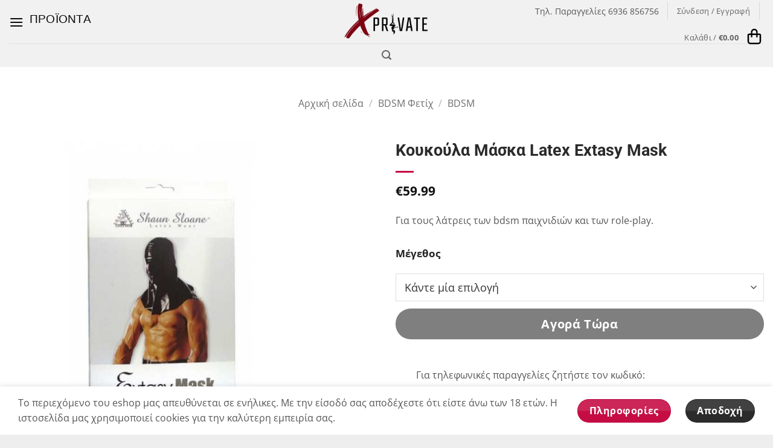

--- FILE ---
content_type: text/html; charset=utf-8
request_url: https://www.google.com/recaptcha/api2/anchor?ar=1&k=6LdVQcsrAAAAAKj7RZy0qluEy-_YQXvwQGM5qrBJ&co=aHR0cHM6Ly94cHJpdmF0ZS5ncjo0NDM.&hl=en&v=PoyoqOPhxBO7pBk68S4YbpHZ&size=invisible&anchor-ms=20000&execute-ms=30000&cb=vo2uzd51hlwx
body_size: 49774
content:
<!DOCTYPE HTML><html dir="ltr" lang="en"><head><meta http-equiv="Content-Type" content="text/html; charset=UTF-8">
<meta http-equiv="X-UA-Compatible" content="IE=edge">
<title>reCAPTCHA</title>
<style type="text/css">
/* cyrillic-ext */
@font-face {
  font-family: 'Roboto';
  font-style: normal;
  font-weight: 400;
  font-stretch: 100%;
  src: url(//fonts.gstatic.com/s/roboto/v48/KFO7CnqEu92Fr1ME7kSn66aGLdTylUAMa3GUBHMdazTgWw.woff2) format('woff2');
  unicode-range: U+0460-052F, U+1C80-1C8A, U+20B4, U+2DE0-2DFF, U+A640-A69F, U+FE2E-FE2F;
}
/* cyrillic */
@font-face {
  font-family: 'Roboto';
  font-style: normal;
  font-weight: 400;
  font-stretch: 100%;
  src: url(//fonts.gstatic.com/s/roboto/v48/KFO7CnqEu92Fr1ME7kSn66aGLdTylUAMa3iUBHMdazTgWw.woff2) format('woff2');
  unicode-range: U+0301, U+0400-045F, U+0490-0491, U+04B0-04B1, U+2116;
}
/* greek-ext */
@font-face {
  font-family: 'Roboto';
  font-style: normal;
  font-weight: 400;
  font-stretch: 100%;
  src: url(//fonts.gstatic.com/s/roboto/v48/KFO7CnqEu92Fr1ME7kSn66aGLdTylUAMa3CUBHMdazTgWw.woff2) format('woff2');
  unicode-range: U+1F00-1FFF;
}
/* greek */
@font-face {
  font-family: 'Roboto';
  font-style: normal;
  font-weight: 400;
  font-stretch: 100%;
  src: url(//fonts.gstatic.com/s/roboto/v48/KFO7CnqEu92Fr1ME7kSn66aGLdTylUAMa3-UBHMdazTgWw.woff2) format('woff2');
  unicode-range: U+0370-0377, U+037A-037F, U+0384-038A, U+038C, U+038E-03A1, U+03A3-03FF;
}
/* math */
@font-face {
  font-family: 'Roboto';
  font-style: normal;
  font-weight: 400;
  font-stretch: 100%;
  src: url(//fonts.gstatic.com/s/roboto/v48/KFO7CnqEu92Fr1ME7kSn66aGLdTylUAMawCUBHMdazTgWw.woff2) format('woff2');
  unicode-range: U+0302-0303, U+0305, U+0307-0308, U+0310, U+0312, U+0315, U+031A, U+0326-0327, U+032C, U+032F-0330, U+0332-0333, U+0338, U+033A, U+0346, U+034D, U+0391-03A1, U+03A3-03A9, U+03B1-03C9, U+03D1, U+03D5-03D6, U+03F0-03F1, U+03F4-03F5, U+2016-2017, U+2034-2038, U+203C, U+2040, U+2043, U+2047, U+2050, U+2057, U+205F, U+2070-2071, U+2074-208E, U+2090-209C, U+20D0-20DC, U+20E1, U+20E5-20EF, U+2100-2112, U+2114-2115, U+2117-2121, U+2123-214F, U+2190, U+2192, U+2194-21AE, U+21B0-21E5, U+21F1-21F2, U+21F4-2211, U+2213-2214, U+2216-22FF, U+2308-230B, U+2310, U+2319, U+231C-2321, U+2336-237A, U+237C, U+2395, U+239B-23B7, U+23D0, U+23DC-23E1, U+2474-2475, U+25AF, U+25B3, U+25B7, U+25BD, U+25C1, U+25CA, U+25CC, U+25FB, U+266D-266F, U+27C0-27FF, U+2900-2AFF, U+2B0E-2B11, U+2B30-2B4C, U+2BFE, U+3030, U+FF5B, U+FF5D, U+1D400-1D7FF, U+1EE00-1EEFF;
}
/* symbols */
@font-face {
  font-family: 'Roboto';
  font-style: normal;
  font-weight: 400;
  font-stretch: 100%;
  src: url(//fonts.gstatic.com/s/roboto/v48/KFO7CnqEu92Fr1ME7kSn66aGLdTylUAMaxKUBHMdazTgWw.woff2) format('woff2');
  unicode-range: U+0001-000C, U+000E-001F, U+007F-009F, U+20DD-20E0, U+20E2-20E4, U+2150-218F, U+2190, U+2192, U+2194-2199, U+21AF, U+21E6-21F0, U+21F3, U+2218-2219, U+2299, U+22C4-22C6, U+2300-243F, U+2440-244A, U+2460-24FF, U+25A0-27BF, U+2800-28FF, U+2921-2922, U+2981, U+29BF, U+29EB, U+2B00-2BFF, U+4DC0-4DFF, U+FFF9-FFFB, U+10140-1018E, U+10190-1019C, U+101A0, U+101D0-101FD, U+102E0-102FB, U+10E60-10E7E, U+1D2C0-1D2D3, U+1D2E0-1D37F, U+1F000-1F0FF, U+1F100-1F1AD, U+1F1E6-1F1FF, U+1F30D-1F30F, U+1F315, U+1F31C, U+1F31E, U+1F320-1F32C, U+1F336, U+1F378, U+1F37D, U+1F382, U+1F393-1F39F, U+1F3A7-1F3A8, U+1F3AC-1F3AF, U+1F3C2, U+1F3C4-1F3C6, U+1F3CA-1F3CE, U+1F3D4-1F3E0, U+1F3ED, U+1F3F1-1F3F3, U+1F3F5-1F3F7, U+1F408, U+1F415, U+1F41F, U+1F426, U+1F43F, U+1F441-1F442, U+1F444, U+1F446-1F449, U+1F44C-1F44E, U+1F453, U+1F46A, U+1F47D, U+1F4A3, U+1F4B0, U+1F4B3, U+1F4B9, U+1F4BB, U+1F4BF, U+1F4C8-1F4CB, U+1F4D6, U+1F4DA, U+1F4DF, U+1F4E3-1F4E6, U+1F4EA-1F4ED, U+1F4F7, U+1F4F9-1F4FB, U+1F4FD-1F4FE, U+1F503, U+1F507-1F50B, U+1F50D, U+1F512-1F513, U+1F53E-1F54A, U+1F54F-1F5FA, U+1F610, U+1F650-1F67F, U+1F687, U+1F68D, U+1F691, U+1F694, U+1F698, U+1F6AD, U+1F6B2, U+1F6B9-1F6BA, U+1F6BC, U+1F6C6-1F6CF, U+1F6D3-1F6D7, U+1F6E0-1F6EA, U+1F6F0-1F6F3, U+1F6F7-1F6FC, U+1F700-1F7FF, U+1F800-1F80B, U+1F810-1F847, U+1F850-1F859, U+1F860-1F887, U+1F890-1F8AD, U+1F8B0-1F8BB, U+1F8C0-1F8C1, U+1F900-1F90B, U+1F93B, U+1F946, U+1F984, U+1F996, U+1F9E9, U+1FA00-1FA6F, U+1FA70-1FA7C, U+1FA80-1FA89, U+1FA8F-1FAC6, U+1FACE-1FADC, U+1FADF-1FAE9, U+1FAF0-1FAF8, U+1FB00-1FBFF;
}
/* vietnamese */
@font-face {
  font-family: 'Roboto';
  font-style: normal;
  font-weight: 400;
  font-stretch: 100%;
  src: url(//fonts.gstatic.com/s/roboto/v48/KFO7CnqEu92Fr1ME7kSn66aGLdTylUAMa3OUBHMdazTgWw.woff2) format('woff2');
  unicode-range: U+0102-0103, U+0110-0111, U+0128-0129, U+0168-0169, U+01A0-01A1, U+01AF-01B0, U+0300-0301, U+0303-0304, U+0308-0309, U+0323, U+0329, U+1EA0-1EF9, U+20AB;
}
/* latin-ext */
@font-face {
  font-family: 'Roboto';
  font-style: normal;
  font-weight: 400;
  font-stretch: 100%;
  src: url(//fonts.gstatic.com/s/roboto/v48/KFO7CnqEu92Fr1ME7kSn66aGLdTylUAMa3KUBHMdazTgWw.woff2) format('woff2');
  unicode-range: U+0100-02BA, U+02BD-02C5, U+02C7-02CC, U+02CE-02D7, U+02DD-02FF, U+0304, U+0308, U+0329, U+1D00-1DBF, U+1E00-1E9F, U+1EF2-1EFF, U+2020, U+20A0-20AB, U+20AD-20C0, U+2113, U+2C60-2C7F, U+A720-A7FF;
}
/* latin */
@font-face {
  font-family: 'Roboto';
  font-style: normal;
  font-weight: 400;
  font-stretch: 100%;
  src: url(//fonts.gstatic.com/s/roboto/v48/KFO7CnqEu92Fr1ME7kSn66aGLdTylUAMa3yUBHMdazQ.woff2) format('woff2');
  unicode-range: U+0000-00FF, U+0131, U+0152-0153, U+02BB-02BC, U+02C6, U+02DA, U+02DC, U+0304, U+0308, U+0329, U+2000-206F, U+20AC, U+2122, U+2191, U+2193, U+2212, U+2215, U+FEFF, U+FFFD;
}
/* cyrillic-ext */
@font-face {
  font-family: 'Roboto';
  font-style: normal;
  font-weight: 500;
  font-stretch: 100%;
  src: url(//fonts.gstatic.com/s/roboto/v48/KFO7CnqEu92Fr1ME7kSn66aGLdTylUAMa3GUBHMdazTgWw.woff2) format('woff2');
  unicode-range: U+0460-052F, U+1C80-1C8A, U+20B4, U+2DE0-2DFF, U+A640-A69F, U+FE2E-FE2F;
}
/* cyrillic */
@font-face {
  font-family: 'Roboto';
  font-style: normal;
  font-weight: 500;
  font-stretch: 100%;
  src: url(//fonts.gstatic.com/s/roboto/v48/KFO7CnqEu92Fr1ME7kSn66aGLdTylUAMa3iUBHMdazTgWw.woff2) format('woff2');
  unicode-range: U+0301, U+0400-045F, U+0490-0491, U+04B0-04B1, U+2116;
}
/* greek-ext */
@font-face {
  font-family: 'Roboto';
  font-style: normal;
  font-weight: 500;
  font-stretch: 100%;
  src: url(//fonts.gstatic.com/s/roboto/v48/KFO7CnqEu92Fr1ME7kSn66aGLdTylUAMa3CUBHMdazTgWw.woff2) format('woff2');
  unicode-range: U+1F00-1FFF;
}
/* greek */
@font-face {
  font-family: 'Roboto';
  font-style: normal;
  font-weight: 500;
  font-stretch: 100%;
  src: url(//fonts.gstatic.com/s/roboto/v48/KFO7CnqEu92Fr1ME7kSn66aGLdTylUAMa3-UBHMdazTgWw.woff2) format('woff2');
  unicode-range: U+0370-0377, U+037A-037F, U+0384-038A, U+038C, U+038E-03A1, U+03A3-03FF;
}
/* math */
@font-face {
  font-family: 'Roboto';
  font-style: normal;
  font-weight: 500;
  font-stretch: 100%;
  src: url(//fonts.gstatic.com/s/roboto/v48/KFO7CnqEu92Fr1ME7kSn66aGLdTylUAMawCUBHMdazTgWw.woff2) format('woff2');
  unicode-range: U+0302-0303, U+0305, U+0307-0308, U+0310, U+0312, U+0315, U+031A, U+0326-0327, U+032C, U+032F-0330, U+0332-0333, U+0338, U+033A, U+0346, U+034D, U+0391-03A1, U+03A3-03A9, U+03B1-03C9, U+03D1, U+03D5-03D6, U+03F0-03F1, U+03F4-03F5, U+2016-2017, U+2034-2038, U+203C, U+2040, U+2043, U+2047, U+2050, U+2057, U+205F, U+2070-2071, U+2074-208E, U+2090-209C, U+20D0-20DC, U+20E1, U+20E5-20EF, U+2100-2112, U+2114-2115, U+2117-2121, U+2123-214F, U+2190, U+2192, U+2194-21AE, U+21B0-21E5, U+21F1-21F2, U+21F4-2211, U+2213-2214, U+2216-22FF, U+2308-230B, U+2310, U+2319, U+231C-2321, U+2336-237A, U+237C, U+2395, U+239B-23B7, U+23D0, U+23DC-23E1, U+2474-2475, U+25AF, U+25B3, U+25B7, U+25BD, U+25C1, U+25CA, U+25CC, U+25FB, U+266D-266F, U+27C0-27FF, U+2900-2AFF, U+2B0E-2B11, U+2B30-2B4C, U+2BFE, U+3030, U+FF5B, U+FF5D, U+1D400-1D7FF, U+1EE00-1EEFF;
}
/* symbols */
@font-face {
  font-family: 'Roboto';
  font-style: normal;
  font-weight: 500;
  font-stretch: 100%;
  src: url(//fonts.gstatic.com/s/roboto/v48/KFO7CnqEu92Fr1ME7kSn66aGLdTylUAMaxKUBHMdazTgWw.woff2) format('woff2');
  unicode-range: U+0001-000C, U+000E-001F, U+007F-009F, U+20DD-20E0, U+20E2-20E4, U+2150-218F, U+2190, U+2192, U+2194-2199, U+21AF, U+21E6-21F0, U+21F3, U+2218-2219, U+2299, U+22C4-22C6, U+2300-243F, U+2440-244A, U+2460-24FF, U+25A0-27BF, U+2800-28FF, U+2921-2922, U+2981, U+29BF, U+29EB, U+2B00-2BFF, U+4DC0-4DFF, U+FFF9-FFFB, U+10140-1018E, U+10190-1019C, U+101A0, U+101D0-101FD, U+102E0-102FB, U+10E60-10E7E, U+1D2C0-1D2D3, U+1D2E0-1D37F, U+1F000-1F0FF, U+1F100-1F1AD, U+1F1E6-1F1FF, U+1F30D-1F30F, U+1F315, U+1F31C, U+1F31E, U+1F320-1F32C, U+1F336, U+1F378, U+1F37D, U+1F382, U+1F393-1F39F, U+1F3A7-1F3A8, U+1F3AC-1F3AF, U+1F3C2, U+1F3C4-1F3C6, U+1F3CA-1F3CE, U+1F3D4-1F3E0, U+1F3ED, U+1F3F1-1F3F3, U+1F3F5-1F3F7, U+1F408, U+1F415, U+1F41F, U+1F426, U+1F43F, U+1F441-1F442, U+1F444, U+1F446-1F449, U+1F44C-1F44E, U+1F453, U+1F46A, U+1F47D, U+1F4A3, U+1F4B0, U+1F4B3, U+1F4B9, U+1F4BB, U+1F4BF, U+1F4C8-1F4CB, U+1F4D6, U+1F4DA, U+1F4DF, U+1F4E3-1F4E6, U+1F4EA-1F4ED, U+1F4F7, U+1F4F9-1F4FB, U+1F4FD-1F4FE, U+1F503, U+1F507-1F50B, U+1F50D, U+1F512-1F513, U+1F53E-1F54A, U+1F54F-1F5FA, U+1F610, U+1F650-1F67F, U+1F687, U+1F68D, U+1F691, U+1F694, U+1F698, U+1F6AD, U+1F6B2, U+1F6B9-1F6BA, U+1F6BC, U+1F6C6-1F6CF, U+1F6D3-1F6D7, U+1F6E0-1F6EA, U+1F6F0-1F6F3, U+1F6F7-1F6FC, U+1F700-1F7FF, U+1F800-1F80B, U+1F810-1F847, U+1F850-1F859, U+1F860-1F887, U+1F890-1F8AD, U+1F8B0-1F8BB, U+1F8C0-1F8C1, U+1F900-1F90B, U+1F93B, U+1F946, U+1F984, U+1F996, U+1F9E9, U+1FA00-1FA6F, U+1FA70-1FA7C, U+1FA80-1FA89, U+1FA8F-1FAC6, U+1FACE-1FADC, U+1FADF-1FAE9, U+1FAF0-1FAF8, U+1FB00-1FBFF;
}
/* vietnamese */
@font-face {
  font-family: 'Roboto';
  font-style: normal;
  font-weight: 500;
  font-stretch: 100%;
  src: url(//fonts.gstatic.com/s/roboto/v48/KFO7CnqEu92Fr1ME7kSn66aGLdTylUAMa3OUBHMdazTgWw.woff2) format('woff2');
  unicode-range: U+0102-0103, U+0110-0111, U+0128-0129, U+0168-0169, U+01A0-01A1, U+01AF-01B0, U+0300-0301, U+0303-0304, U+0308-0309, U+0323, U+0329, U+1EA0-1EF9, U+20AB;
}
/* latin-ext */
@font-face {
  font-family: 'Roboto';
  font-style: normal;
  font-weight: 500;
  font-stretch: 100%;
  src: url(//fonts.gstatic.com/s/roboto/v48/KFO7CnqEu92Fr1ME7kSn66aGLdTylUAMa3KUBHMdazTgWw.woff2) format('woff2');
  unicode-range: U+0100-02BA, U+02BD-02C5, U+02C7-02CC, U+02CE-02D7, U+02DD-02FF, U+0304, U+0308, U+0329, U+1D00-1DBF, U+1E00-1E9F, U+1EF2-1EFF, U+2020, U+20A0-20AB, U+20AD-20C0, U+2113, U+2C60-2C7F, U+A720-A7FF;
}
/* latin */
@font-face {
  font-family: 'Roboto';
  font-style: normal;
  font-weight: 500;
  font-stretch: 100%;
  src: url(//fonts.gstatic.com/s/roboto/v48/KFO7CnqEu92Fr1ME7kSn66aGLdTylUAMa3yUBHMdazQ.woff2) format('woff2');
  unicode-range: U+0000-00FF, U+0131, U+0152-0153, U+02BB-02BC, U+02C6, U+02DA, U+02DC, U+0304, U+0308, U+0329, U+2000-206F, U+20AC, U+2122, U+2191, U+2193, U+2212, U+2215, U+FEFF, U+FFFD;
}
/* cyrillic-ext */
@font-face {
  font-family: 'Roboto';
  font-style: normal;
  font-weight: 900;
  font-stretch: 100%;
  src: url(//fonts.gstatic.com/s/roboto/v48/KFO7CnqEu92Fr1ME7kSn66aGLdTylUAMa3GUBHMdazTgWw.woff2) format('woff2');
  unicode-range: U+0460-052F, U+1C80-1C8A, U+20B4, U+2DE0-2DFF, U+A640-A69F, U+FE2E-FE2F;
}
/* cyrillic */
@font-face {
  font-family: 'Roboto';
  font-style: normal;
  font-weight: 900;
  font-stretch: 100%;
  src: url(//fonts.gstatic.com/s/roboto/v48/KFO7CnqEu92Fr1ME7kSn66aGLdTylUAMa3iUBHMdazTgWw.woff2) format('woff2');
  unicode-range: U+0301, U+0400-045F, U+0490-0491, U+04B0-04B1, U+2116;
}
/* greek-ext */
@font-face {
  font-family: 'Roboto';
  font-style: normal;
  font-weight: 900;
  font-stretch: 100%;
  src: url(//fonts.gstatic.com/s/roboto/v48/KFO7CnqEu92Fr1ME7kSn66aGLdTylUAMa3CUBHMdazTgWw.woff2) format('woff2');
  unicode-range: U+1F00-1FFF;
}
/* greek */
@font-face {
  font-family: 'Roboto';
  font-style: normal;
  font-weight: 900;
  font-stretch: 100%;
  src: url(//fonts.gstatic.com/s/roboto/v48/KFO7CnqEu92Fr1ME7kSn66aGLdTylUAMa3-UBHMdazTgWw.woff2) format('woff2');
  unicode-range: U+0370-0377, U+037A-037F, U+0384-038A, U+038C, U+038E-03A1, U+03A3-03FF;
}
/* math */
@font-face {
  font-family: 'Roboto';
  font-style: normal;
  font-weight: 900;
  font-stretch: 100%;
  src: url(//fonts.gstatic.com/s/roboto/v48/KFO7CnqEu92Fr1ME7kSn66aGLdTylUAMawCUBHMdazTgWw.woff2) format('woff2');
  unicode-range: U+0302-0303, U+0305, U+0307-0308, U+0310, U+0312, U+0315, U+031A, U+0326-0327, U+032C, U+032F-0330, U+0332-0333, U+0338, U+033A, U+0346, U+034D, U+0391-03A1, U+03A3-03A9, U+03B1-03C9, U+03D1, U+03D5-03D6, U+03F0-03F1, U+03F4-03F5, U+2016-2017, U+2034-2038, U+203C, U+2040, U+2043, U+2047, U+2050, U+2057, U+205F, U+2070-2071, U+2074-208E, U+2090-209C, U+20D0-20DC, U+20E1, U+20E5-20EF, U+2100-2112, U+2114-2115, U+2117-2121, U+2123-214F, U+2190, U+2192, U+2194-21AE, U+21B0-21E5, U+21F1-21F2, U+21F4-2211, U+2213-2214, U+2216-22FF, U+2308-230B, U+2310, U+2319, U+231C-2321, U+2336-237A, U+237C, U+2395, U+239B-23B7, U+23D0, U+23DC-23E1, U+2474-2475, U+25AF, U+25B3, U+25B7, U+25BD, U+25C1, U+25CA, U+25CC, U+25FB, U+266D-266F, U+27C0-27FF, U+2900-2AFF, U+2B0E-2B11, U+2B30-2B4C, U+2BFE, U+3030, U+FF5B, U+FF5D, U+1D400-1D7FF, U+1EE00-1EEFF;
}
/* symbols */
@font-face {
  font-family: 'Roboto';
  font-style: normal;
  font-weight: 900;
  font-stretch: 100%;
  src: url(//fonts.gstatic.com/s/roboto/v48/KFO7CnqEu92Fr1ME7kSn66aGLdTylUAMaxKUBHMdazTgWw.woff2) format('woff2');
  unicode-range: U+0001-000C, U+000E-001F, U+007F-009F, U+20DD-20E0, U+20E2-20E4, U+2150-218F, U+2190, U+2192, U+2194-2199, U+21AF, U+21E6-21F0, U+21F3, U+2218-2219, U+2299, U+22C4-22C6, U+2300-243F, U+2440-244A, U+2460-24FF, U+25A0-27BF, U+2800-28FF, U+2921-2922, U+2981, U+29BF, U+29EB, U+2B00-2BFF, U+4DC0-4DFF, U+FFF9-FFFB, U+10140-1018E, U+10190-1019C, U+101A0, U+101D0-101FD, U+102E0-102FB, U+10E60-10E7E, U+1D2C0-1D2D3, U+1D2E0-1D37F, U+1F000-1F0FF, U+1F100-1F1AD, U+1F1E6-1F1FF, U+1F30D-1F30F, U+1F315, U+1F31C, U+1F31E, U+1F320-1F32C, U+1F336, U+1F378, U+1F37D, U+1F382, U+1F393-1F39F, U+1F3A7-1F3A8, U+1F3AC-1F3AF, U+1F3C2, U+1F3C4-1F3C6, U+1F3CA-1F3CE, U+1F3D4-1F3E0, U+1F3ED, U+1F3F1-1F3F3, U+1F3F5-1F3F7, U+1F408, U+1F415, U+1F41F, U+1F426, U+1F43F, U+1F441-1F442, U+1F444, U+1F446-1F449, U+1F44C-1F44E, U+1F453, U+1F46A, U+1F47D, U+1F4A3, U+1F4B0, U+1F4B3, U+1F4B9, U+1F4BB, U+1F4BF, U+1F4C8-1F4CB, U+1F4D6, U+1F4DA, U+1F4DF, U+1F4E3-1F4E6, U+1F4EA-1F4ED, U+1F4F7, U+1F4F9-1F4FB, U+1F4FD-1F4FE, U+1F503, U+1F507-1F50B, U+1F50D, U+1F512-1F513, U+1F53E-1F54A, U+1F54F-1F5FA, U+1F610, U+1F650-1F67F, U+1F687, U+1F68D, U+1F691, U+1F694, U+1F698, U+1F6AD, U+1F6B2, U+1F6B9-1F6BA, U+1F6BC, U+1F6C6-1F6CF, U+1F6D3-1F6D7, U+1F6E0-1F6EA, U+1F6F0-1F6F3, U+1F6F7-1F6FC, U+1F700-1F7FF, U+1F800-1F80B, U+1F810-1F847, U+1F850-1F859, U+1F860-1F887, U+1F890-1F8AD, U+1F8B0-1F8BB, U+1F8C0-1F8C1, U+1F900-1F90B, U+1F93B, U+1F946, U+1F984, U+1F996, U+1F9E9, U+1FA00-1FA6F, U+1FA70-1FA7C, U+1FA80-1FA89, U+1FA8F-1FAC6, U+1FACE-1FADC, U+1FADF-1FAE9, U+1FAF0-1FAF8, U+1FB00-1FBFF;
}
/* vietnamese */
@font-face {
  font-family: 'Roboto';
  font-style: normal;
  font-weight: 900;
  font-stretch: 100%;
  src: url(//fonts.gstatic.com/s/roboto/v48/KFO7CnqEu92Fr1ME7kSn66aGLdTylUAMa3OUBHMdazTgWw.woff2) format('woff2');
  unicode-range: U+0102-0103, U+0110-0111, U+0128-0129, U+0168-0169, U+01A0-01A1, U+01AF-01B0, U+0300-0301, U+0303-0304, U+0308-0309, U+0323, U+0329, U+1EA0-1EF9, U+20AB;
}
/* latin-ext */
@font-face {
  font-family: 'Roboto';
  font-style: normal;
  font-weight: 900;
  font-stretch: 100%;
  src: url(//fonts.gstatic.com/s/roboto/v48/KFO7CnqEu92Fr1ME7kSn66aGLdTylUAMa3KUBHMdazTgWw.woff2) format('woff2');
  unicode-range: U+0100-02BA, U+02BD-02C5, U+02C7-02CC, U+02CE-02D7, U+02DD-02FF, U+0304, U+0308, U+0329, U+1D00-1DBF, U+1E00-1E9F, U+1EF2-1EFF, U+2020, U+20A0-20AB, U+20AD-20C0, U+2113, U+2C60-2C7F, U+A720-A7FF;
}
/* latin */
@font-face {
  font-family: 'Roboto';
  font-style: normal;
  font-weight: 900;
  font-stretch: 100%;
  src: url(//fonts.gstatic.com/s/roboto/v48/KFO7CnqEu92Fr1ME7kSn66aGLdTylUAMa3yUBHMdazQ.woff2) format('woff2');
  unicode-range: U+0000-00FF, U+0131, U+0152-0153, U+02BB-02BC, U+02C6, U+02DA, U+02DC, U+0304, U+0308, U+0329, U+2000-206F, U+20AC, U+2122, U+2191, U+2193, U+2212, U+2215, U+FEFF, U+FFFD;
}

</style>
<link rel="stylesheet" type="text/css" href="https://www.gstatic.com/recaptcha/releases/PoyoqOPhxBO7pBk68S4YbpHZ/styles__ltr.css">
<script nonce="s87EM8o1EBW9XAbiwLVVkA" type="text/javascript">window['__recaptcha_api'] = 'https://www.google.com/recaptcha/api2/';</script>
<script type="text/javascript" src="https://www.gstatic.com/recaptcha/releases/PoyoqOPhxBO7pBk68S4YbpHZ/recaptcha__en.js" nonce="s87EM8o1EBW9XAbiwLVVkA">
      
    </script></head>
<body><div id="rc-anchor-alert" class="rc-anchor-alert"></div>
<input type="hidden" id="recaptcha-token" value="[base64]">
<script type="text/javascript" nonce="s87EM8o1EBW9XAbiwLVVkA">
      recaptcha.anchor.Main.init("[\x22ainput\x22,[\x22bgdata\x22,\x22\x22,\[base64]/[base64]/bmV3IFpbdF0obVswXSk6Sz09Mj9uZXcgWlt0XShtWzBdLG1bMV0pOks9PTM/bmV3IFpbdF0obVswXSxtWzFdLG1bMl0pOks9PTQ/[base64]/[base64]/[base64]/[base64]/[base64]/[base64]/[base64]/[base64]/[base64]/[base64]/[base64]/[base64]/[base64]/[base64]\\u003d\\u003d\x22,\[base64]\\u003d\x22,\[base64]/b3DDqSvDlMOIPR9Tw5vCsVtCwrsDcsKmPsOLRAh0wolDYsKVMnoDwrkowpPDncKlJsOmYwnCmSDCiV/DoXrDgcOCw4nDscOFwrFpGcOHLhldeF8qJhnCnnLChzHCmWjDr2AKM8K4AMKRwpbCrwPDrXHDs8KDSi7DmMK1LcO5wpTDmsKwbsOnDcKmw74xIUkWw4nDinfCksKBw6DCnwvCuGbDhQx8w7HCu8OGwqQJdMK/[base64]/CicKhRCVdwr3Dh8KzMgcaBMOeInQewpBjw7dLJcOFw6fCtAwlwqsKMVPDiC3Dj8OTw6khJ8OPasOTwpMVQDTDoMKBwr7DhcKPw67CsMKhYTLCu8KvBcKlw7oaZldyJxTCgsK0w5DDlsKLwpbDjyt/MVdJSwDCt8KLRcOObsK4w7DDr8OIwrVBTcOmdcKWw6zDlMOVwoDCrjQNMcKDFAsUNMKbw6sWX8KNSMKPw73Co8KgRzVNKGbDnsO/ZcKWNEktW1vDmsOuGURXIGsbwqlyw4M7BcOOwop5w5/DsSlEenzCusKqw7E/[base64]/R8O1e8KWUMKxw43CucOzwpZKwpNfeETCrMOtCA1Bwp/DhsKGaBp1e8KCJVrCmFo0wpg/[base64]/Dh8OmYQTCoMOsaVnCr1UvOMKRRMOZwpHCrMKpwrLCj3rDqsKtwqhXdcOVwqoww6PCiXPCjQXDq8KpNzDDryzCusO7M1LDgsO+w6rCjGREJMOWcQ/DlMKsccOdZ8KSw6cewoVowobCksK8wqTCrMKUwp4BwqLCl8O3w6/DhGnDoHpeAyMRSDVbw4J/JsO5w7xZwqbDiGIqDG/ChXU1w6c9w4xKwrfDnSbCgmEDw7/CsGI3wqXDvD7Dt0kYwq1Ew4Y8w6APTCnCuMKnWMOfwp/Ds8OnwqxTwrdiWRYefTt0RnPCsQRaUcO0w7DCsiMuQ1vCqC08G8KOw6zDm8OkWsOLw796wqgjwprDlwdtw5VxAhJ0SAJ6NMOTJMOiwrQ4wo3Cr8Ksw6J/NMK6wrxvOMOswrQJGCdGwpw5w73CpMONJ8ODwqzDjcKlw67CicOHYFgmNTnClh1UP8OJwoDDpm3DjGDDsCHCs8OhwotuOz/DiiPDqcOvSMOdw54sw4Mdw7/CrMOnwpVoeBXCigtiUiwbwpXDucKXEcOaw4/CqH1fw7QJQBzDnsKgA8K5C8KSP8OQw5/Cs0duw4nCqMKcwrFLwqHCh0nDhMKjRsOAw4pNwrDCrQ7Ck2xFZzvCuMKxw7RlYmPClEnDpcKpXkfDnBk6FBjDiwrDmsOlw50/bxNLIsOmw6/[base64]/Du8Kmw4bCtkrDi8KjwqIkHMK8w7BqTAnDj8KRwrTDtDHCuT3Du8OwLEPDh8OAV3DDisKtw6sQwrvCuAdzwpLClAPDnB/Dl8O0w7zDoVEOw47DjcKlwoPDqlnCrcKtw47DosOZW8KDFTU5IsOzWHhTGEwBw6tbw7rDmjbCsVzDtMO5OwXDuRTCvsOYIsO+wpHCtMOZw7wWw4/[base64]/[base64]/[base64]/woxvHMKmJMOKw4ZibsOeUybDn19hwrYPwpMqbTlQcMKhbsK4wr1VfMKeT8ONTmMHwpLDsyfDi8KQwrBPGmUHMwoYw6XCj8Obw4jCg8OIaWPDvGQ1c8Kaw6lVcMOdwrHCphYyw6LDqsKMHAJawocCccOyMsOGwqh2PWTDj0x6bMO6DALCvsK/JcKsHX7DpH3Cq8O3fShUw7x3wpTDlhrCngnDkDrCm8OOw5PCm8KkGMKAw6hmOsKuw5QRwqkyVMOSPzfCmS4QwoXCpMK8w63DrSHCrRLCigttdMOresKGBwPDqcOtw41ow4QEWTfCnALCp8K3w6fCpsKiw7vDgMK/w6HDnH/[base64]/DkgvCgsKnJG8hw4URF8KIw4d9BXnCu3HCs3I5wpvDoHvDpWjClsOdSsKSwrECwpzClQfDo0HCocOyeQvCosOSAMK9w4XDiShOKX/Cu8KIYF7Co3A8w6bDpsOpZWLDnsO0wr8fwrAfHcK1N8KxVHvCnmvChTsPw4N/YmvCgcK3w7rCt8OWw5bCgsO3w4AHwqxLw4TCmsKSwp/Cp8Ofw5syw4fCtTPCgU5cw7zDusKLw5TDpsO1wqnDtMKYJU/ClMKTV0wkKMKHa8KAPxLCgsKhw7BCw43ClcOzwpPDmDF/TMKBP8K/wq7ChcKPGDvCnAdyw4HDvcK6wqrDicKqwqM6w54KwpDDmMOCw4zDpcKdAcOvbhrDkMOdIcKJVFnDs8K7E3jCtsOKXXbCvMKwfMOARMO3wo8iw5oXwqYvwpXDmy/CvMOlTMKpw5XDmAbDmxgQMA/Ds3k1cFXDhmDCiQzDkD3DksK7w4dDw53ClMOwwpc3w6oLRXMxwqoAFMORSMOlOsKlwqFdw6xXw5DCihPDtsKIeMK4w5bCmcOnw7lCZl/Ctj/[base64]/[base64]/DmcKjw5E3wqB/w7LDoMKTYsKewr3Cs0DCosKGU3TDhcO8w6EFIBvDv8KiMMO+KcKhw5HCmcKbWxPCo3DCuMKkw5Y+w4tfw7B0cmsdOj9YwqzCkBLDlil/ChoWw5ELWSUtO8OnGSBRw7B3TX1dwp5yRcOEcMOZZwHDj0nDrMKhw5vDjUbCucOQHRUJHHjCs8KYw77DscKWGcOCJsOew4zClkfDgsK0IUjDosKMDsOxwozDsMO4bibDgw/Dk3fDoMOcdcOSQsKAQcO2wqcsEcONwrHCnMOZYwXCqhMgwq/CqnEvw5Jaw4zDg8OEw5Qya8OKwrzDnGrDmmPDnMKQAhx8Z8Obw7fDmcK8Skdnw5DCvcK4wrt6FcOVwrLCoWtSw6/DggY1wq/[base64]/Cp8OzNcO+woY/wpZQwpJjwohxwrHDj0/CplPDpEzDgiLCu0huGcOOUcKLe0vDswHDqQc4OsKXwqrChsK5wqYUacK5AsOPwr/[base64]/DigUpw606AMO4SiDCjMKXw4MuZ8O1JxzDgFRldXhpO8KBw54ecD7DgUnDgCB+MQ45QzfCm8OowqjCuSzCkQ0iNhhzwq5/[base64]/wpBdw5XCm0lHMsO0wroXZyfDq8KBw4LDm8K5w6d5w6DCgFk5RcKxw7NYXSHDksKuWcKQwqHDmMK8eMKNQcK7wqpUYUcZwrDDqiQmS8ODwqTCnAcwIcKvwpVkwr1dBjpPw6xCEmlJwoZJwqpjW0VGwrjDmcOZwpI6wqdhDirDtMO/[base64]/DvMKiChrCiDrDjT7CpB9gVsKDJQ/CrAh2w5p4w7FiwovDqXxNwoJHwq3DmsKmw69+wqjDrMKZHgtwD8OsVcOtBMKAwrfCtHjCnyLCuw8dw67CrGbCnGMCVMKqw63ChsK8w63ChcOMwpjCm8OpTcKpwpPDp2rDpA/DtsO0bMKjNMKOOhZ4w5zDjE/[base64]/RcOdwq0eY0FAEjduwooLwq0pFSdqLsKFwph2woEjHFlMCQtHLBXDrsOlDyFQwoHDscK/[base64]/FyLDisOME3Jgw5nCoHwfPMOBJ3HCl8OswpPDizfCs0TDs8O+w7DCuXoaRcKwQ0XCkWzCgsOww5tvwq/DucOYwq0CGFrDqh03wpYrP8OkWVd0XMK1wrxnYsOwwqLCosOvP0fDosKiw4HCvCjDusKUw4rChMKxwoI0wpcmS0R5wrbCpRZOccK+w7rCt8OrRsOiworDuMKkwpVAeFJ9CMK6FcKZwqU/[base64]/DmsO+w4DCr8OQSjBWLADClMK+DnJIw4d9WUp+w5YfVhlqJsKrw7HCjDRubcO0RsKGIMK0w5tKw4jDpBV6w6fDp8O4ecOVRcK1OMOnwownbQXCt1jCqMKCQsO9Ez/DuAt3GgF2w4k2w7LDjcOkw5ZXaMKNwoVHw7fDhypTwqnCpxrDucOeRBgewqolB35Jwq/ClmHDj8OdesKrT3AwYsKNw6DChQDCs8OZasKxwq/Dp1TDrEZ/N8K8PjPCq8KqwrpNwpzCvV7ClVlcw6YkVQTDp8OAGMOTwoPCmXZMdHZwTcKBJcKELEzDrsOZBcKNwpdjd8Kow41IfMK/w51SfHXCvsOaw4XCk8K8wqcGSlgXwqXDgA0saWPCqBAjwpV7wpzDoX95wrEARCVGw5sVwpDDvcKQw73DnwhGw48hU8Ksw6I/PMKgwpbDuMK1QcKZwqMkUgVJwrPDoMOuXSjDrcKUw4Ruw4vDlHY8wo9lMsKGwqDCi8O4BcK6PhnCpydZVV7CsMKtKk7Dp1LCoMK9wr3DpsOiw6QSST3CllnCvlwBwqJmS8KMCsKGGBzDssK9wpsnwqtjcGjCrkrCvsKHTx91WyBjLF/CuMORwokqw7bChMOOwqAiHHoeOX8+RcOXNcOGw41bf8Knw502wo0Ww4LDn1jCpyTDiMKrVHshw4bCqQpuw7XDtsKmw7gbw4dkEMKewoIoA8K9w6QGw7rDj8OTAsK2w6XDmcOEZsKVCsKDe8OXMyXCkiLDgidLw6LDpQNyAlfCm8OkFMOqw7NJwrg0XMOBwo/CqsKdQRPDunR7w5LDmw/DsGMowpJ2w7DCu1EAXVkLw4/DkxhWwrbDlMO5w4ccwrJGwpPCu8KWM3c/[base64]/DqcKzw5fCkRJ8IsOxGg/[base64]/CmjLDuQfDhkwPNMKlZnTDiWBKQsK5DsODEcO2w5LCgMKdM048w6XCi8KXw4gDXRlAXG/CjWJmw6bCm8ObXXrCqE1AGTfCpVPDmcKgPANkBAjDlkctw7kFwpzCt8OEwpnDv1/DnsK8FsO0w6bCjEc5wrnCmCnDgnxoD3XDs1UywqYyLsKqw4EMw6Qhwq8Jw5Rlw6hQEsKyw5EHw5XDvBsYETTCtsOGRcO+JcOCw44DIsOqYTXDvgE4wq/Cm2/Ds15owoQww6Q7XBkxUwXDjCvDocOzHsOfbhbDpMKbw4NIAD12w5jCicKXVwzDswY6w5rDmcKYwrPCosKzQ8KrX2VjYSJcwpUOwp59w5F7wqrCpHnDoXXDtBBVw6PDrEwAw6YtanR/[base64]/CiBB6YMKqfMKSw7dnasKzwqMXScKNwq/CvARZQDohIGXDrhB5wqgbfHoyax4mw7EgwrLCrTV8KcOFaRnDiQPCkV/DssOSccKUw4xkcS4vwoETY3M1FsObUGEBwpLDrwhNwqxpDcKnAC1qKcOiw7rDksOswrnDrMO2VMO9wr4IHsKbw7zDnsOPwo3Dm2EtQQLCqmUnwoDCj0XDhioRwrQFHMOEwrXDt8Ouw4jCu8OSJFrDpgM8w4LDkcOpL8ONw5VPw7PChWnDkzjDj3/CukdjcsOVThjDn3dHw6zDrEYgwphew40QIWXDn8KrB8KVCMOcT8OfP8OUdcOQZD5LA8KASMOmQEVOw5bCqQ3CiGzChT/CkUbDmFp5w6IUJ8KPRmMVw4LDgWxOInzCgGEuwpDDqGPDoMKPw4DCnB8Lw67CggAxwoPDscKzwqfDpMKkaXLCuMOsawwBwoYCwpdrwpzDlHrDqynDpn9qU8O4w7NJT8OQwrMieUnCmMO6MQddKcKHw5HDlwjCtSwxL3F2w6rDrMOXfcOzw4FHwpUcwro/w6RKXMKJw4LDkMKmBw/DosK8wofCt8OBFHzCqcKtwovDq1TDkEPDj8OhSzQEQ8KZw6dtw7jDiHXDvMOuDMKuUTHCqC/Du8O1JMO4LRQUw6IlLcOpw4seVsOjAgp8wo7DjMOWw6d/w7ceNkLDrHUKwpzDrMKjwrDDpsKvwqdyNB3CjsOfIXw9w47Dl8ODOGwmCcO2w4zCixDDvcKYQmY4w6rCusOjO8OCdWLCusONw5nDssK3w4bDpUBZwqRIdEgOw5xTCRRpBWPClsObH3/ChnHCqXHDnsObKkHCoMKaExvDg3rCoH5aB8Oswq/Cu3fCpV4gP2XDrmLCq8KJwrwhJ0MoYsODcMKDwpLDvMOrNBHDojDDgMOvOsOkwoHCj8KqUC7CimfDgQ4vwrrCicOSR8KtUw1ccU7Do8KgNsO+KcKaAVHCjcKNDsKRbirDkQ/DjcOjAsKUwrdowqvCs8Ozw6/DsDhEMV/[base64]/DjnA2DFHCpRd+UsKrCMKAw59JAsOXU8OjNmgew57CrsOVWxfCvsKywr8QUnDDssK0w4Blw5U+L8OTG8KBHhfCkExhPcKZwrXDigkgacOrG8ONw5IeasOWwpMKMEsJw64QHVvCt8OYw4NKZA7Dqy9OOwzCvTEcUMKCwozCvFAkw4TDlsK/[base64]/w5Epwrdxd8K/wqvDtcK5wopLwrbDmMKmw753w5dBwqYrw5bCmERyw6RBw7zDtsK9w4bCoXTCoR3CgiPDnAbDtMKXwqzDvsKwwrkaCxU8PGxvdUjCgQrDjcOUw67DqcKqEMK2w79KHyHCjGUMVj/Dv04VasOgAsKHGR7Cqj7Dq1PCkVjDvznCmcKMLHRwwq7DncOLCzzDtsOWYMKOwrZ/wqbCiMOpwpvDtcO4w73Dg8OAIMK8D3PDncKZbVJOw77Do3/DlcK7DMKmw7dCwo7Ct8KVw6B5wojCoFY7BMOxw6RIBWQFcEhMeWhsB8Oaw4lLKB7DnRHDri4cQzjCgcOkwoMUUil2wpMeV0N9Nxh+w6Inw4kvwowiwpXDoAfDkE/Dr07ClRfCrhFqCjJGYGjCok4gQsO2wovDo1TChcK+LcO+N8OFw47DpMKML8OMw6NnwoDDkCrCtsKEcRwvE3sVwpM1Hi87w7Y/w6ZILMKEEcOBwoB+MnbCkDfDo2bDpcONw4R8IA1WwozDrMKDK8OcPMOHwqfCgcOGQQp8dQnCo3DCoMKHbMO4dsKhU0LCg8KPasOPC8KcBcOKwr7DhQ/DgQMFeMOiw7TClTvDm3wYw7bDosK6w47CvsKwAGLCtcKswpY+w7DCv8Oxw5rDlk/CjcKSwozDjEHDtsKTwqTCoFDDjMKxMTbCgMOQw5LDrCTDkFbDhhYnwrRICMOPYcOewqLChhfCvcOqw7dPWsK5wrLCrcONU00dwr/DuUXCncKTwqBBwpEaZcKaL8O8E8O/Yjk5woB8BsK2wqzCjWLCvgRuw5nCjMKoMsO/w48vGMK3VmJVwqJNwoBlasKjOMOvTcKdczNZwovCtMKwHmwMfA4KH255bGnDkWUnDMOGSsOmwqbDrsOGVBJteMK4En85bcKXwrjDo2NzwqdvVizCvWF2flLDhcO0w6PCv8KAOTzDn1ZQYEXCt0LCnMObJ1zDmGEDwo/Cu8K7w4LDkDHDmEkOw7nDtcOJwrEVwqLCi8KmecKZK8OFwprDjMOiTAtsPUrCucKNLsOjwoVUA8O3DWXDg8OVKMKILhDDh3fCn8ODw7/CnF7DlsKiFMOaw5HCrT1TKxrCq384wrfCr8KebcOIFsKPPMKQwr3DoF3CrMOAw6XCkMK9OU09w6TCq8O3woHCsjIvQMOjw4/[base64]/w69zw7YLHzISwpVXKVPCoT7DpiXDkHnDrRTDhQ5Cw5zCu3vDmMO8w5TChArChsOVTBhZwpNwwpImwrPDosObczBDwrYwwp5+UsOWWMORc8OZX2RrUMOqOC3DssKNRcK5cx4DwoLDjMOrwpjDmMKsGn0Iw7M6DTHDl2zDtsOTPMKUwq/DqjXDnMORw7B4w6ccwo9IwqBRw5/CjBUmw4AUaRtXwpjDqsKmw7bCu8K4wq3ChMKvw7YibVcPTsKTw7I/[base64]/Do8Kywrhww77DrVFswo5gw6XDssKSQU4hBcKDecOSYMKJwrnDscOuwrXCkFvDpiF9BsOcM8KnWcKwHsOrw53DtWgSwqvCkWQ6wr86w7ZZw6/Dl8Ogw6PDsVXCrhTDnsOBLGzDrzHDmsKQHnpkwrRsw67Dl8OVw5h6JCLDucOWIRBKHwVgNsOfwr4Lwr85ICAFwrdcwp7CqMOAw6bDl8KYwp9Gd8Kjw6h4w6/DgMOww41/YMOPfnHDnsOAw41XD8Kyw6rCnsKEaMKZw7opw7VTw7J3wqfDgsKBwrsnw4TClk/CjkY8w53CvkPCqBBYV2/Cm2zDisOLw43CknTChMKmw4jCpVzDh8OCesOOw6LCr8OsYSc+wo/Du8Ooe0bDglhAw7vDoBAswq4JDVnDkBp4w5U/CSHDnDvDoXHCj3p0Gn0VHsO7w7FBGcKXMQDDoMOHwr3DqcOtBMOcPMKYw73DoQ/Dg8Omb0pfw5HDlxDChcKMVsO6BMKWwrLDqsKdNcOOw6bCmMK/UsOIw73CgsKXwoTCpcOVcC1bw5/DgwXDpsOmw69ra8Kww6t1YsK0J8O8GwrCmsO1AsOUXsKpwpMMYcKkwpjDk0ggwpULKhcgBsOaQTTDpncQAsOfZMOOw7LDvwPDg1vDs0U4w5/CqEU2wrrCqjglZTvDpsOqwro/[base64]/ChMObGTbDjMK3FcKVw6/DujhLUiZHwpp6XMOTwrLDlTV4DcO/K3DDgsOIwpBEw7M9IsKHAQjCpEXCowgXw4kvw77DpMKUw63Cu3IMIVtSb8ONGMO6CMOqw7jDuzhOwqPCpMOzXB0GUcO0aMOHwp7DgMOYMyDDqsKYw5EIw5A1GiXDoMKNJyPCgnBow67Cg8K3N8KJw4jCgWYkw6TDp8KgKMO/K8O+wr4hF03CvjFoNF5/[base64]/[base64]/DgTXCsE8OMiwFw4dEwoJ5GMOvw67CnMKOSVUFw5tRXQzDisKewrA3wrhQwq/Cr0vChsKqNR/CrwJSW8OUYQPDgyIdYcKow7xrNl5lVsO3wrxHLsKYIsOhNVJnJkDCicO6ZcOlTF3CvsOWAGjCkALCvAUbw6DDgVQ7TcOkwrPDj1UpOxkhw5/DrMOyVCszCsOUEMKNw4fCoWjCo8OAO8OTw4IDw4rCqcK/w6zDv0LDpH/Ds8Odw6TChknCpjbDucKBw6oFw4w+wodNU00Jw6TDmMK2w5IWwrPDmcKRA8OWwpZWC8O7w7kIJCDCu3siw7BMw5MFw7YywpLCrsKzGx7CsG/[base64]/[base64]/CrMKpasKHDWbCjiHCqRwdRcKdw7rCvsOjw5N8woEudMKSwot8OjjChyVMBcKMGMKXfU4Lw5pFB8OqUMKtw5fCtsKUwroqW2bCosKswqnCvA3DvivDksOSDcK0woDDlWXDhU/DhEbCvEgQwpsWE8O4w5LDqMOaw446wo/DkMOvbypUw41zfcOLeGVFwqUKw6XDtHhFalnCpzLCgsKNw4ZRZ8O+wrZtw7wqw6rDscKvCE1/wpvCtUgQX8KnE8K/[base64]/CtGYowooqYMOmYXfCvcKww57CmR7DmMKkwq3Dow1gwqZNwowXw6pXwrMvFsOyOlfDlmbCrMOnIF/Ck8Ouw7rCoMOISC0Nw7PChBBEA3TDnCHDi34dwqtRwpjDmcOADwlAwr07PcKTQQzCsEVddsKrw7HDsCfCr8KywoQEXBDCnl1xPmrCsFk1w4vClXBow7LCrsKsZU7CtsOywr/[base64]/w5wXw6XDuH/DrMKeU8K1w6bDksK8w5DDjwJfZV1tw6NCLcKew4cFey/DuyjDssOww5XDu8Okw7vDm8Ogal7DhcO4w6DCmnLDo8OSDVPCvMO+w7fDt1PCkE8Ewpcew63DoMO0QlxhH2TCjMOyw7/Cg8KuccORS8OfBMK+fMKIMMKaCgDDvCYFJsOvwpbCn8KRw7/[base64]/wqQfVsOMR8K/HXfDucKywpgSwpnCvRTCoFjCgMKawo9fw4RWH8KawrDDsMKECcK3dsOkwrXDlG8dw5tuUwJBwpk1wpwWwpgzSxMTwrbCmjIzecKPwp5rw4/DuT7CnC5EdHvDp2XCmsOGwr52wrjCrxfDsMOfwoLCrsOXFmBUwrDDt8ODesOvw7zDtC/CrXLCksKRw7XDssK2OGLDqHLCm1TCmcKHHcOFZHJHY1AUworCrStKw4XDtMOOScOqw5jDvmtJw7oTUcKdwqsMEgJKJhLCgCfCuUtBasObw4RCFcOqwrAmeRzCs2ZWw5XDvMOMe8KlWcKxdsOmwpjDmsO+wrhCwroTPsKqXhHDtk1awqDDuCHDo1AQw4YZQcO7wrNawq/DhcOIwpgGeTgAwpzCusOgaC/Cj8KJHcOaw7Q0w5wKUMKaG8OnOsKDw6Imd8O3Li7CklMtQUk1w5vCv0E6wqTDucKlcsKFbsKvwqjDvsO/BWDDlcOjG34Lw5jCrMOEGMKvBHfDpMK/USvCocK1wqRNw7FtwozDo8KnA3F3AcOOQHPCgjJhI8KXKhDCjsKow79ASwjDnXbCqEfDuDHCrxhzw4tgwo/DtiXCqAxFTcO/fT04w4LCq8K2K3PCmSnCg8OBw74ewq1Lw7UFcSnClT3CksKtw4plw50KU20Aw6wkIMKlY8OwesOlwq5fwofDoStkwovCjMKzXUPCkMKkwqs1wqbCkMKmVsOTeEbDvT7CmBXDoHzDs1rCokNqwqlgwrvDl8OZwr0Iwq0xEsOGKREBw4/Cs8OewqLDm0phwp0vw6TCmMK7w5oub3PCisK/b8KEw5ECw6DCpMKnNMKNbH5nw4ZOKUECwp/DtxPDuhTCvMKww6YvdmbDqMKCMcObwrxzIS3DkMKYB8Kgw5LCl8O0WsKMODwLQcOZGTUNwrDCg8KoPsOqw7gwecKsOWs1F21WwqIda8K2w5/DjXHCvDvCu1kuworCk8ORw4LCnMKuXMKmTRwIwpo6wpAYRcK2wohuGAw3w4NnYwguO8Oww53Cl8OBVMOLwofDhlXDhgTCnCrCijdsVcKGw4MVw4UQw5wiwotawqvCk2TDjEJdFi9oHRDDtMODGMOMThnCjcK0w6soDRk/WcO5wrVAPCEbwpUWF8KRw58xJAXCl2nCk8Kjwpl8ccK7IcOWwpvCqcKCw78qF8KGTcOsYMKEwqQZXcOVECIhFsOqODnDocOdw4ZaOMOkOhfDvcKOwrfDrcKIwr1Df08mGhYEwprCrn44w4QQZXzCoDrDhcKNEsOdw5TDtloYSW/[base64]/blPDpsKyw4IYWErDvMO+UcKgw4fDkMOqRMOjRCXDohrCrQsiw7LDhcOZRXTCk8KBbsOBwpgow63CqSc4wq0JIElUw73DvWLCi8KaGsKcw6fCgMOWw53CrkDDgcKOccKtwqIrwq/Cl8KUw57DhMOxMMKMfjpAC8KxdhvCtz7CosO4DcOowpfDrMOOA18dwqHDnMOmwqogw53DujzDq8O6wpDDlcO0woXDtMOSw4g+RgdDbCnDiUMQwroGwqBTKVx+PQ/DrMOlw4/DpHXCnsOMbD7ChyHDvsKlB8KHUmnCn8O+U8KiwpxgcXoiMcOiwoN+w6jDtzB2wp/Ds8KPc8K6w7Qjw6U/YsO8DQPCvcKCDcKraSAywpjCi8OJCcKnwq8/w5tbLz1Xw6bCuyI+AMOaPMK3LjIKw4AzwrnCj8KkGMKqw5lsZ8O1dsKnQiFawoLChMKaHsOdF8KNdsOSTMOTQ8OrGmohPMKPwrwLw5rCgMKYwr10IQDCjcKNw67Cggp5TzszwpHCjEQtw4nDtG/[base64]/wpMQw5YRw6IwH8K0U8OJworCqsK/[base64]/[base64]/w5XDmsOZw7PCn8KQFT4FU8K4w77DocOXZCbDkMO5wrbCnHTCh8Oiwr/[base64]/DqsK4w5gAwpDDq8OwF8KNZ8KFLMO9w6AOIx/Cj0lrRATClsOYfDAYJcKhw5gKwq89XMOnw6dJw7IMw6ZNR8OPFsKsw6BvCyl/w7Jiwp7CrsOCMMOWQybCnsOEw7Fsw7nDq8KhV8KJw6HDusKqwrAZw7TCjcOVRFPDjE4lwqnDr8OlKWtbX8OtKW/DkcK5woh8w5vDksO+wrY4wr7DvDVww79qw74RwpUIShTChGTCrULCmVbClcO6N07Cqm1ke8KifBjChsO8w6gcBVtDfHBFEsO2w73Cr8OSaWnDkRI6OFE4X1LCvQdVdBY1aCMxe8KPG1LDscOmDsKmw6/DksK7I2ouVj7CkcOmZsOgw5vDrFzDpkvDncKMwpPCjRAPJ8KvwrjCiXjChWHCvMKVwrrDv8OAK2dmJ27DnnA5Ug93A8O+w63CnlZQc2MgUAfCoMKCfsK3bMOEOMKfL8O1wpJ5NA7DkMK6AlTDucOLw4cCFcO8w4lrw6/DkmhfwpfCtGkqEsOMT8OJcMOkXFrClV3DqiZTwoHDtB/[base64]/woIEw5bDl1YlwosUwrfCtcKhTC/DkBp8d8OiSsKUwo3CqMOtaR0EJcO/w6bDn3nDi8KJw6fDj8Okd8OuMD0GTAcPw5zCv0xmw4XDvsK+woZ5wqkIwqjCsX/CsMOMVsO0wq53bB8VCcOtwogww6TCt8OhwqY6FMK7PcOQSkrDgsKow7TDuifDpMKVcMOZV8OyLUlwVBwDwpBzw4Nmw6zDvQLChQQtFsOQMS3DoVMiW8OGw43CskU9wo/CmUR7XW/DgXfDgBQSw59nCsKbTWlrwpQPUT03woLCvj7ChsOawodyBsOjLsOnCsKXw4M1JsKuw5DDpcKjIsObw6bDg8OBP1rCn8Kjw5YiREDCnizCvyJdEMO4RQ8xw4HCnTzCkcOmSTXCjF5gw7lOwrPDpsKMwqDCvsO9XyHCt1/CicKlw5jCvsOxRcOzw6YYwqvCgcK9CmQ8UR4SCMONwoXCr2zDnUbCv2Y6wqEFw7XCjsO+LcOIDiXDvwhIbcOXw5fCsEZOGW4JwpLDiCYiw5kTSTjDpEHCm1lZC8K8w6PDucKvw7o9ClHDlMOswpjDicK/[base64]/[base64]/[base64]/[base64]/CsMKuTjTChMOfwrpDwojDtcKcwp15RMOqwoNJwpRwwoLDlCJ5w61yS8OSwogQJcOew7/CrcO7w582wr7DjcOwX8KHw6ZvwqDCuDZZLcOdw6sXw4TCrF3Co2rDpS0OwpIMXG7CminDsAo6w6HDsMOxLFkhw5ZkdVzCgcOKwpnCnznDjmTDpC/CisK2wroUw71Pw7vCgErDusKXYMK4woIjZlATw6k7wpMNdFhqPsKbw75Bw7/DvTMSw4PDuEbCoA/CunNDw5bCv8K+wqfDtQs8wo1yw4JwJMOEwq/Cr8OHwoLCs8KASUdCwpPCkcKpVRnDgcOhwosjw6vDpMKHw6VmLVDDnsKpYD/DosKFw61hSQsMw45mPcKkwoPCm8OBEX9owpQQJsO2wrxuJRdOw6JCN0zDr8KXPw/[base64]/[base64]/CssKnOMKrw7TCuwvDtcOORsO/[base64]/DisOQwr8Uw4TCuHwmw6wrw5jCiAfCkMO4w4LClMKSPsOABcOjIsOXDsKDw6dISMO/w4LDrW94dMKYD8KcTsOhHMOhJD3CncKWwr4UXjfCqALDusKSw77CmRxQwpAKwoPCmTrCmV0FworDqcKmwqnCg1MlwqhYNsOjGcO1wrRjCsKcY00vw6/CoTPDh8Kcwoo6NsO6fSQ4wpBywroVIBnDvzFBw785w5Fsw6HCoG7CllRGw4zDjAkPIE/CpEVmwrvCnnLDjFfDgsKSbmQtw6TCnETDoifDocKmw5nCusKbwrBLwrVHFxLCvGZuw7DDucOwKMORwqTDg8O6wp8yW8KaQMKkwrAYwp8kVAIuQhHDi8OZw5fDoRzCjGTDslPDk1Y+eH04ah3CmcK6aE8Aw5HDvcKVwqRfeMOwwpZKFTHCmANxw5/[base64]/UsOTN3p1w7RWO8OMJMKBw49Ow73CqcOTfwA2w5IVwqrCiB/Cn8OxVsOmHDrDo8OLwrJew70swrXDlmTCnWd0w5wAKyDDlyAzH8OBwq/DtFofw5TCrsOyHWcOw4rCm8OGw6nDgsKeahZewq8ZwqXCmC9jFBXDni3CpcOKwrHCkkJfJcKPKcOkwoHDkVfCtFnCgcKKBkkJw5VPFUvDp8OhUcO/w5fDhVbCpMKEw4Y+TXFqw57Dh8OSw6s4worCu2jDlzHDnk0swrTDqMKsw4vDrMKywrTCoGoiw48pasK2FmTCoxLCvkoJwq47Pl0+EsKqw5NnAko4SybCtw/CoMKlPsKBVm/DsRxsw6Eew7HCgkxMwoIDZwHCjsKuwq11wqTCgcOPS2EwwoTDhMKVw7ZlCMO2w4Jfw4LCucOBwrcmw7oIw6zDmcOXayfDnDvDrcOgYWJ4wrRhE0fDvsKePMKhw65bw5tcw5/DiMK7w7tMwrHDocOsw6fCimtSSgjCjcK4wp7Dhm0xw6FZwrjClVlVw7HCkUfDvsKfw4hew4nDqMOMwp0TOsOqIMOjw4rDiMK2wq9nc1Mvw7B6w5TCtTnCrAQjexYyaVrClsKBdcKBwodwUsOPf8KQEAFCQ8KnHT1VwoxCw7offsKucMO+wrzDuXzCvAtYQMK5wq/DuR4JZcK6LsOscD0UwqvDnMOFOGrDlcKhw6IDcDnClMKyw5ZGCMK+fRDDgl10w5FhwpzDisOTWsO/wrPDu8KVwpTClEldw4zCvcKnETbDp8ONw7RyMMKFJzsFfcKRXsOzw5nDpmAsfMOmRsOqw4/CuF/CgcOOXsOeOiXCt8K7J8KHw64gRSo2RsKZfcO3w7DCvsKVwp9GWsKNS8O9w4hKw4TDh8KwEm7DoRYkwqpwC2hTw7zCixDCq8O5PFRWwotdNg3DmsOYwprCqcONw7bCh8KpwqbDrgA+wrzCl0vCncKmwpQecAHDmMOdwoLCq8K9w6AbwofDs08jUHnDtU/CpFYmb1HDumArwp7CphAoRcOrRV5zY8OFwqnDrMOGw6DDoGs/[base64]/[base64]/DrcKNwpLCt8O+woggXMOdQ8OSSMOBNE/Cq8KZHyR6wpLChWRtwocWIDwEA00Pw6XCm8OEwrvDisOrwqBOw7tLbSYUwplncjbDjMOrw7rDuMK9w6PDmRbDtloIw5/CusOQAcODaA7DuArDomXCoMKlZzwWbEHDhFzDiMKFwrllbH19wqXDsyo5M1/DsHPCglJXViDCgsKSUcOteA9IwpVgFMKbw6NwcnY1WcOFw7/[base64]/[base64]/Cm23DgCQtwph7w5wcwqzDrG90EcOJwrPDqlVawqJaHcK6w6jClcO9w6lyEsKTEjtDw7zDjcKIRsKRWcK+HsKTwqg5w47DkX07w4JcUz8Ow7rCqMO8wrjCsjVNXcO6wrHDtcOmQMKSLcOOYWc/w65XwoXDk8Kgw77Dg8OvLcOOw4BcwooqGMOwwqDCgQpyWMO0Q8K1wos8GFTDrXzDukvDo1PDr8Knw5JWw7HDocOSw7NUQh3Cv3nDpDFtwok0bUHDjU/Cn8KIwpN1HnRyw6/Dt8K4wp7CqMKlECMlw7ILwod/NzFPVsOYWAfCrcO0w7HCvMKgwpPDjMOewqzCqBfCi8KoPjTCuAQ5NlNgwp/Cj8KHf8K4X8KEI0PDqcKKw40haMK/[base64]/CiQ/DnlVgw6XDr8K3Z8Ocw5fDjcKXwrfDj8KVw4bDicKIw6XDl8OoF3VMV3ZywobCvlB/asKpYMOnCsK/[base64]/DncKEY8KeUMKQbX0YfMO3NsOeIMK+w70ywqpZEQQrXcOHw7Qvf8K1w6vDgcO4wqYmAgbDpMONFsOLw7/Dg0XChGkAwpE/w6d3wrwVdMOvS8KPw6ciQ2DDrlXCpnfCmsK7Wgp4VRsFw67DiW1hKcKfwrBFwqAVwrPDrV7DscOcG8KfA8KlfcOQwpcNwpocaEtDNVhZwp8Ww5gxw706ZjXClcKsV8OJw69Yw4/CtcKdw6rCqEBNwqTCn8KTdsKywqnCgcOqDmnCt3jDscK8wp3Dr8KWf8O/RyLCv8KrwqbCgTHCtcOJbgnClMKKL0wCwr9vw5nCjUrDpzfDtcKyw448Il3DsnPDtMKQYcOCe8OPTcOBTDPDmFpGwp5AfMOCKwIlWQpBwqrCqsKYCmPDt8Obw6XDnsOofVsnfRzDocOwbMKBXAcqPUJnwr/CvAlWw5zDpcObHj43w5LCs8KQwqNww5oEw6/[base64]/[base64]/CgXMUDGjCt8Kbw5vCmxnDvsK3wo05AcOmAsOPbsKEw6dHw4XDj03DkHHCo2/DoSfDmTPDmsKnwrVVw5DCicOHwqZrw6tPwoMbwq4Lw5/DrMKYahjDhhPChy7CrcOnVsOYEsK6JMOIa8OYK8OVbxhjWirCmsK7IsOQw7k\\u003d\x22],null,[\x22conf\x22,null,\x226LdVQcsrAAAAAKj7RZy0qluEy-_YQXvwQGM5qrBJ\x22,0,null,null,null,1,[21,125,63,73,95,87,41,43,42,83,102,105,109,121],[1017145,391],0,null,null,null,null,0,null,0,null,700,1,null,0,\[base64]/76lBhnEnQkZnOKMAhk\\u003d\x22,0,0,null,null,1,null,0,0,null,null,null,0],\x22https://xprivate.gr:443\x22,null,[3,1,1],null,null,null,1,3600,[\x22https://www.google.com/intl/en/policies/privacy/\x22,\x22https://www.google.com/intl/en/policies/terms/\x22],\x22UvXomMAj+lvpFvp/jTzZnWHfdWwIdFptMXE+fueCMsU\\u003d\x22,1,0,null,1,1768575782151,0,0,[8,2,133,123],null,[10,169],\x22RC-FULaEUk2jHrsLg\x22,null,null,null,null,null,\x220dAFcWeA7oGnxXeZEWmxIeEq_UGSIStUYfUpTLMqcfpkYCjiT6MZKfga9gjLb6520xglQSS4KH2pGJARjZXfBrNxwnk_7cbVY09w\x22,1768658582156]");
    </script></body></html>